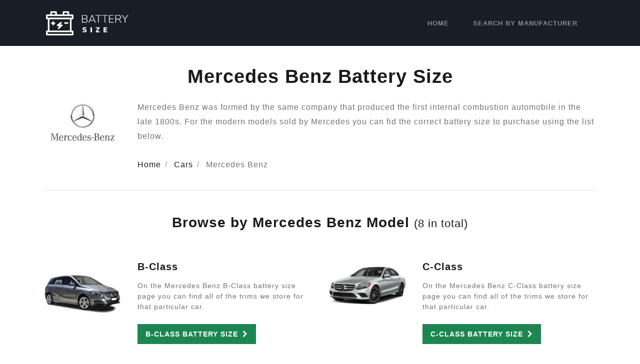

--- FILE ---
content_type: text/html; charset=UTF-8
request_url: https://batterysize.co/cars/mercedes-benz/
body_size: 13424
content:
<!DOCTYPE html>
<html lang="en-US">
<head><meta charset="UTF-8"><script>if(navigator.userAgent.match(/MSIE|Internet Explorer/i)||navigator.userAgent.match(/Trident\/7\..*?rv:11/i)){var href=document.location.href;if(!href.match(/[?&]nowprocket/)){if(href.indexOf("?")==-1){if(href.indexOf("#")==-1){document.location.href=href+"?nowprocket=1"}else{document.location.href=href.replace("#","?nowprocket=1#")}}else{if(href.indexOf("#")==-1){document.location.href=href+"&nowprocket=1"}else{document.location.href=href.replace("#","&nowprocket=1#")}}}}</script><script>class RocketLazyLoadScripts{constructor(){this.triggerEvents=["keydown","mousedown","mousemove","touchmove","touchstart","touchend","wheel"],this.userEventHandler=this._triggerListener.bind(this),this.touchStartHandler=this._onTouchStart.bind(this),this.touchMoveHandler=this._onTouchMove.bind(this),this.touchEndHandler=this._onTouchEnd.bind(this),this.clickHandler=this._onClick.bind(this),this.interceptedClicks=[],window.addEventListener("pageshow",(e=>{this.persisted=e.persisted})),window.addEventListener("DOMContentLoaded",(()=>{this._preconnect3rdParties()})),this.delayedScripts={normal:[],async:[],defer:[]},this.allJQueries=[]}_addUserInteractionListener(e){document.hidden?e._triggerListener():(this.triggerEvents.forEach((t=>window.addEventListener(t,e.userEventHandler,{passive:!0}))),window.addEventListener("touchstart",e.touchStartHandler,{passive:!0}),window.addEventListener("mousedown",e.touchStartHandler),document.addEventListener("visibilitychange",e.userEventHandler))}_removeUserInteractionListener(){this.triggerEvents.forEach((e=>window.removeEventListener(e,this.userEventHandler,{passive:!0}))),document.removeEventListener("visibilitychange",this.userEventHandler)}_onTouchStart(e){"HTML"!==e.target.tagName&&(window.addEventListener("touchend",this.touchEndHandler),window.addEventListener("mouseup",this.touchEndHandler),window.addEventListener("touchmove",this.touchMoveHandler,{passive:!0}),window.addEventListener("mousemove",this.touchMoveHandler),e.target.addEventListener("click",this.clickHandler),this._renameDOMAttribute(e.target,"onclick","rocket-onclick"))}_onTouchMove(e){window.removeEventListener("touchend",this.touchEndHandler),window.removeEventListener("mouseup",this.touchEndHandler),window.removeEventListener("touchmove",this.touchMoveHandler,{passive:!0}),window.removeEventListener("mousemove",this.touchMoveHandler),e.target.removeEventListener("click",this.clickHandler),this._renameDOMAttribute(e.target,"rocket-onclick","onclick")}_onTouchEnd(e){window.removeEventListener("touchend",this.touchEndHandler),window.removeEventListener("mouseup",this.touchEndHandler),window.removeEventListener("touchmove",this.touchMoveHandler,{passive:!0}),window.removeEventListener("mousemove",this.touchMoveHandler)}_onClick(e){e.target.removeEventListener("click",this.clickHandler),this._renameDOMAttribute(e.target,"rocket-onclick","onclick"),this.interceptedClicks.push(e),e.preventDefault(),e.stopPropagation(),e.stopImmediatePropagation()}_replayClicks(){window.removeEventListener("touchstart",this.touchStartHandler,{passive:!0}),window.removeEventListener("mousedown",this.touchStartHandler),this.interceptedClicks.forEach((e=>{e.target.dispatchEvent(new MouseEvent("click",{view:e.view,bubbles:!0,cancelable:!0}))}))}_renameDOMAttribute(e,t,n){e.hasAttribute&&e.hasAttribute(t)&&(event.target.setAttribute(n,event.target.getAttribute(t)),event.target.removeAttribute(t))}_triggerListener(){this._removeUserInteractionListener(this),"loading"===document.readyState?document.addEventListener("DOMContentLoaded",this._loadEverythingNow.bind(this)):this._loadEverythingNow()}_preconnect3rdParties(){let e=[];document.querySelectorAll("script[type=rocketlazyloadscript]").forEach((t=>{if(t.hasAttribute("src")){const n=new URL(t.src).origin;n!==location.origin&&e.push({src:n,crossOrigin:t.crossOrigin||"module"===t.getAttribute("data-rocket-type")})}})),e=[...new Map(e.map((e=>[JSON.stringify(e),e]))).values()],this._batchInjectResourceHints(e,"preconnect")}async _loadEverythingNow(){this.lastBreath=Date.now(),this._delayEventListeners(),this._delayJQueryReady(this),this._handleDocumentWrite(),this._registerAllDelayedScripts(),this._preloadAllScripts(),await this._loadScriptsFromList(this.delayedScripts.normal),await this._loadScriptsFromList(this.delayedScripts.defer),await this._loadScriptsFromList(this.delayedScripts.async);try{await this._triggerDOMContentLoaded(),await this._triggerWindowLoad()}catch(e){}window.dispatchEvent(new Event("rocket-allScriptsLoaded")),this._replayClicks()}_registerAllDelayedScripts(){document.querySelectorAll("script[type=rocketlazyloadscript]").forEach((e=>{e.hasAttribute("src")?e.hasAttribute("async")&&!1!==e.async?this.delayedScripts.async.push(e):e.hasAttribute("defer")&&!1!==e.defer||"module"===e.getAttribute("data-rocket-type")?this.delayedScripts.defer.push(e):this.delayedScripts.normal.push(e):this.delayedScripts.normal.push(e)}))}async _transformScript(e){return await this._littleBreath(),new Promise((t=>{const n=document.createElement("script");[...e.attributes].forEach((e=>{let t=e.nodeName;"type"!==t&&("data-rocket-type"===t&&(t="type"),n.setAttribute(t,e.nodeValue))})),e.hasAttribute("src")?(n.addEventListener("load",t),n.addEventListener("error",t)):(n.text=e.text,t());try{e.parentNode.replaceChild(n,e)}catch(e){t()}}))}async _loadScriptsFromList(e){const t=e.shift();return t?(await this._transformScript(t),this._loadScriptsFromList(e)):Promise.resolve()}_preloadAllScripts(){this._batchInjectResourceHints([...this.delayedScripts.normal,...this.delayedScripts.defer,...this.delayedScripts.async],"preload")}_batchInjectResourceHints(e,t){var n=document.createDocumentFragment();e.forEach((e=>{if(e.src){const i=document.createElement("link");i.href=e.src,i.rel=t,"preconnect"!==t&&(i.as="script"),e.getAttribute&&"module"===e.getAttribute("data-rocket-type")&&(i.crossOrigin=!0),e.crossOrigin&&(i.crossOrigin=e.crossOrigin),n.appendChild(i)}})),document.head.appendChild(n)}_delayEventListeners(){let e={};function t(t,n){!function(t){function n(n){return e[t].eventsToRewrite.indexOf(n)>=0?"rocket-"+n:n}e[t]||(e[t]={originalFunctions:{add:t.addEventListener,remove:t.removeEventListener},eventsToRewrite:[]},t.addEventListener=function(){arguments[0]=n(arguments[0]),e[t].originalFunctions.add.apply(t,arguments)},t.removeEventListener=function(){arguments[0]=n(arguments[0]),e[t].originalFunctions.remove.apply(t,arguments)})}(t),e[t].eventsToRewrite.push(n)}function n(e,t){let n=e[t];Object.defineProperty(e,t,{get:()=>n||function(){},set(i){e["rocket"+t]=n=i}})}t(document,"DOMContentLoaded"),t(window,"DOMContentLoaded"),t(window,"load"),t(window,"pageshow"),t(document,"readystatechange"),n(document,"onreadystatechange"),n(window,"onload"),n(window,"onpageshow")}_delayJQueryReady(e){let t=window.jQuery;Object.defineProperty(window,"jQuery",{get:()=>t,set(n){if(n&&n.fn&&!e.allJQueries.includes(n)){n.fn.ready=n.fn.init.prototype.ready=function(t){e.domReadyFired?t.bind(document)(n):document.addEventListener("rocket-DOMContentLoaded",(()=>t.bind(document)(n)))};const t=n.fn.on;n.fn.on=n.fn.init.prototype.on=function(){if(this[0]===window){function e(e){return e.split(" ").map((e=>"load"===e||0===e.indexOf("load.")?"rocket-jquery-load":e)).join(" ")}"string"==typeof arguments[0]||arguments[0]instanceof String?arguments[0]=e(arguments[0]):"object"==typeof arguments[0]&&Object.keys(arguments[0]).forEach((t=>{delete Object.assign(arguments[0],{[e(t)]:arguments[0][t]})[t]}))}return t.apply(this,arguments),this},e.allJQueries.push(n)}t=n}})}async _triggerDOMContentLoaded(){this.domReadyFired=!0,await this._littleBreath(),document.dispatchEvent(new Event("rocket-DOMContentLoaded")),await this._littleBreath(),window.dispatchEvent(new Event("rocket-DOMContentLoaded")),await this._littleBreath(),document.dispatchEvent(new Event("rocket-readystatechange")),await this._littleBreath(),document.rocketonreadystatechange&&document.rocketonreadystatechange()}async _triggerWindowLoad(){await this._littleBreath(),window.dispatchEvent(new Event("rocket-load")),await this._littleBreath(),window.rocketonload&&window.rocketonload(),await this._littleBreath(),this.allJQueries.forEach((e=>e(window).trigger("rocket-jquery-load"))),await this._littleBreath();const e=new Event("rocket-pageshow");e.persisted=this.persisted,window.dispatchEvent(e),await this._littleBreath(),window.rocketonpageshow&&window.rocketonpageshow({persisted:this.persisted})}_handleDocumentWrite(){const e=new Map;document.write=document.writeln=function(t){const n=document.currentScript,i=document.createRange(),r=n.parentElement;let o=e.get(n);void 0===o&&(o=n.nextSibling,e.set(n,o));const s=document.createDocumentFragment();i.setStart(s,0),s.appendChild(i.createContextualFragment(t)),r.insertBefore(s,o)}}async _littleBreath(){Date.now()-this.lastBreath>45&&(await this._requestAnimFrame(),this.lastBreath=Date.now())}async _requestAnimFrame(){return document.hidden?new Promise((e=>setTimeout(e))):new Promise((e=>requestAnimationFrame(e)))}static run(){const e=new RocketLazyLoadScripts;e._addUserInteractionListener(e)}}RocketLazyLoadScripts.run();</script>
	
	<meta name="viewport" content="width=device-width, initial-scale=1, shrink-to-fit=no">
	<link rel="profile" href="https://gmpg.org/xfn/11">
	<script type="rocketlazyloadscript" async src="https://pagead2.googlesyndication.com/pagead/js/adsbygoogle.js?client=ca-pub-5748002409523414"
     crossorigin="anonymous"></script>
	<meta name='robots' content='index, follow, max-image-preview:large, max-snippet:-1, max-video-preview:-1' />

	<!-- This site is optimized with the Yoast SEO plugin v21.2 - https://yoast.com/wordpress/plugins/seo/ -->
	<title>Mercedes Benz Battery Size&#039;s [8 Models] | BatterySize.co</title>
	<meta name="description" content="Find the battery size for Mercedes Benz cars for free. Browse through 8 models of Mercedes Benz available on site now." />
	<meta property="og:locale" content="en_US" />
	<meta property="og:type" content="article" />
	<meta property="og:title" content="Mercedes Benz Battery Size&#039;s [8 Models] | BatterySize.co" />
	<meta property="og:description" content="Find the battery size for Mercedes Benz cars for free. Browse through 8 models of Mercedes Benz available on site now." />
	<meta property="og:site_name" content="Battery Size" />
	<meta name="twitter:card" content="summary_large_image" />
	<script type="application/ld+json" class="yoast-schema-graph">{"@context":"https://schema.org","@graph":[{"@type":"CollectionPage","@id":"https://batterysize.co/cars/mercedes-benz/","url":"https://batterysize.co/cars/mercedes-benz/","name":"Mercedes Benz Archives - Battery Size","isPartOf":{"@id":"https://batterysize.co/#website"},"primaryImageOfPage":{"@id":"https://batterysize.co/cars/mercedes-benz/#primaryimage"},"image":{"@id":"https://batterysize.co/cars/mercedes-benz/#primaryimage"},"thumbnailUrl":"https://batterysize.co/wp-content/uploads/2019/11/GLA.png","breadcrumb":{"@id":"https://batterysize.co/cars/mercedes-benz/#breadcrumb"},"inLanguage":"en-US"},{"@type":"ImageObject","inLanguage":"en-US","@id":"https://batterysize.co/cars/mercedes-benz/#primaryimage","url":"https://batterysize.co/wp-content/uploads/2019/11/GLA.png","contentUrl":"https://batterysize.co/wp-content/uploads/2019/11/GLA.png","width":750,"height":498,"caption":"Mercedes Benz GLA owners manual online"},{"@type":"BreadcrumbList","@id":"https://batterysize.co/cars/mercedes-benz/#breadcrumb","itemListElement":[{"@type":"ListItem","position":1,"name":"Home","item":"https://batterysize.co/"},{"@type":"ListItem","position":2,"name":"Cars","item":"https://batterysize.co/cars/"},{"@type":"ListItem","position":3,"name":"Mercedes Benz"}]},{"@type":"WebSite","@id":"https://batterysize.co/#website","url":"https://batterysize.co/","name":"Battery Size","description":"Find the Right Battery Size For Your Car","publisher":{"@id":"https://batterysize.co/#organization"},"potentialAction":[{"@type":"SearchAction","target":{"@type":"EntryPoint","urlTemplate":"https://batterysize.co/?s={search_term_string}"},"query-input":"required name=search_term_string"}],"inLanguage":"en-US"},{"@type":"Organization","@id":"https://batterysize.co/#organization","name":"Battery Size","url":"https://batterysize.co/","logo":{"@type":"ImageObject","inLanguage":"en-US","@id":"https://batterysize.co/#/schema/logo/image/","url":"https://cdn.batterysize.co/wp-content/uploads/2021/01/batterysize-logo.png","contentUrl":"https://cdn.batterysize.co/wp-content/uploads/2021/01/batterysize-logo.png","width":320,"height":100,"caption":"Battery Size"},"image":{"@id":"https://batterysize.co/#/schema/logo/image/"}}]}</script>
	<!-- / Yoast SEO plugin. -->


<link rel='dns-prefetch' href='//cdn.batterysize.co' />

<link href='//cdn.batterysize.co' rel='preconnect' />
<link rel="alternate" type="application/rss+xml" title="Battery Size &raquo; Feed" href="https://batterysize.co/feed/" />
<link rel="alternate" type="application/rss+xml" title="Battery Size &raquo; Comments Feed" href="https://batterysize.co/comments/feed/" />
<link rel="alternate" type="application/rss+xml" title="Battery Size &raquo; Mercedes Benz Manufacturer Feed" href="https://batterysize.co/cars/mercedes-benz/feed/" />
<style id='wp-img-auto-sizes-contain-inline-css' type='text/css'>
img:is([sizes=auto i],[sizes^="auto," i]){contain-intrinsic-size:3000px 1500px}
/*# sourceURL=wp-img-auto-sizes-contain-inline-css */
</style>
<style id='classic-theme-styles-inline-css' type='text/css'>
/*! This file is auto-generated */
.wp-block-button__link{color:#fff;background-color:#32373c;border-radius:9999px;box-shadow:none;text-decoration:none;padding:calc(.667em + 2px) calc(1.333em + 2px);font-size:1.125em}.wp-block-file__button{background:#32373c;color:#fff;text-decoration:none}
/*# sourceURL=/wp-includes/css/classic-themes.min.css */
</style>
<link data-minify="1" rel="stylesheet" href="https://cdn.batterysize.co/wp-content/cache/min/1/wp-content/themes/batterysize/css/theme.min.css?ver=1700557738" media="print" onload="this.media='all'"><link data-minify="1" rel="preload" href="https://cdn.batterysize.co/wp-content/cache/min/1/wp-content/themes/batterysize/css/theme.min.css?ver=1700557738" as="style" onload="this.onload=null;this.rel='stylesheet'"><noscript><link data-minify="1" rel="stylesheet" href="https://cdn.batterysize.co/wp-content/cache/min/1/wp-content/themes/batterysize/css/theme.min.css?ver=1700557738"></noscript><link data-minify="1" rel="stylesheet" href="https://cdn.batterysize.co/wp-content/cache/min/1/wp-content/themes/batterysize/css/ownermanual.css?ver=1700557738" media="print" onload="this.media='all'"><link data-minify="1" rel="preload" href="https://cdn.batterysize.co/wp-content/cache/min/1/wp-content/themes/batterysize/css/ownermanual.css?ver=1700557738" as="style" onload="this.onload=null;this.rel='stylesheet'"><noscript><link data-minify="1" rel="stylesheet" href="https://cdn.batterysize.co/wp-content/cache/min/1/wp-content/themes/batterysize/css/ownermanual.css?ver=1700557738"></noscript><style id='rocket-lazyload-inline-css' type='text/css'>
.rll-youtube-player{position:relative;padding-bottom:56.23%;height:0;overflow:hidden;max-width:100%;}.rll-youtube-player:focus-within{outline: 2px solid currentColor;outline-offset: 5px;}.rll-youtube-player iframe{position:absolute;top:0;left:0;width:100%;height:100%;z-index:100;background:0 0}.rll-youtube-player img{bottom:0;display:block;left:0;margin:auto;max-width:100%;width:100%;position:absolute;right:0;top:0;border:none;height:auto;-webkit-transition:.4s all;-moz-transition:.4s all;transition:.4s all}.rll-youtube-player img:hover{-webkit-filter:brightness(75%)}.rll-youtube-player .play{height:100%;width:100%;left:0;top:0;position:absolute;background:url(https://cdn.batterysize.co/wp-content/plugins/wp-rocket/assets/img/youtube.png) no-repeat center;background-color: transparent !important;cursor:pointer;border:none;}.wp-embed-responsive .wp-has-aspect-ratio .rll-youtube-player{position:absolute;padding-bottom:0;width:100%;height:100%;top:0;bottom:0;left:0;right:0}
/*# sourceURL=rocket-lazyload-inline-css */
</style>
<link rel="https://api.w.org/" href="https://batterysize.co/wp-json/" /><link rel="EditURI" type="application/rsd+xml" title="RSD" href="https://batterysize.co/xmlrpc.php?rsd" />
<meta name="generator" content="WordPress 6.9" />
<meta name="mobile-web-app-capable" content="yes">
<meta name="apple-mobile-web-app-capable" content="yes">
<meta name="apple-mobile-web-app-title" content="Battery Size - Find the Right Battery Size For Your Car">
<link rel="preload" href="https://cdn.batterysize.co/wp-content/uploads/2019/11/GLA-300x199.png" as="image"><style type="text/css">.recentcomments a{display:inline !important;padding:0 !important;margin:0 !important;}</style><!-- Clicky Web Analytics - https://clicky.com, WordPress Plugin by Yoast - https://yoast.com/wordpress/plugins/clicky/ --><script type="rocketlazyloadscript">
	
	var clicky_site_ids = clicky_site_ids || [];
	clicky_site_ids.push("101427150");
</script>
<script type="rocketlazyloadscript" async src="//static.getclicky.com/js"></script><link rel="icon" href="https://cdn.batterysize.co/wp-content/uploads/2021/01/batterysize-dark-icon.png" sizes="32x32" />
<link rel="icon" href="https://cdn.batterysize.co/wp-content/uploads/2021/01/batterysize-dark-icon.png" sizes="192x192" />
<link rel="apple-touch-icon" href="https://cdn.batterysize.co/wp-content/uploads/2021/01/batterysize-dark-icon.png" />
<meta name="msapplication-TileImage" content="https://cdn.batterysize.co/wp-content/uploads/2021/01/batterysize-dark-icon.png" />
<noscript><style id="rocket-lazyload-nojs-css">.rll-youtube-player, [data-lazy-src]{display:none !important;}</style></noscript><!--.hideforcsl{visibility:hidden;}#preload_message{visibility:visible;text-align:center;padding-top:100px;width:100%;height:100%;position:absolute;z-index:1000;background:#fff;}#preload_message p{color:#000;margin-top:15px;font-size:24px;}-->
    
    <style>
    .lds-ring {
      display: inline-block;
      position: relative;
      width: 80px;
      height: 80px;
    }
    .lds-ring div {
      box-sizing: border-box;
      display: block;
      position: absolute;
      width: 64px;
      height: 64px;
      margin: 8px;
      border: 8px solid #fff;
      border-radius: 50%;
      animation: lds-ring 1.2s cubic-bezier(0.5, 0, 0.5, 1) infinite;
      border-color: #1a1a1a transparent transparent transparent;
    }
    .lds-ring div:nth-child(1) {
      animation-delay: -0.45s;
    }
    .lds-ring div:nth-child(2) {
      animation-delay: -0.3s;
    }
    .lds-ring div:nth-child(3) {
      animation-delay: -0.15s;
    }
    @keyframes lds-ring {
      0% {
        transform: rotate(0deg);
      }
      100% {
        transform: rotate(360deg);
      }
    }
  </style>
<style id='global-styles-inline-css' type='text/css'>
:root{--wp--preset--aspect-ratio--square: 1;--wp--preset--aspect-ratio--4-3: 4/3;--wp--preset--aspect-ratio--3-4: 3/4;--wp--preset--aspect-ratio--3-2: 3/2;--wp--preset--aspect-ratio--2-3: 2/3;--wp--preset--aspect-ratio--16-9: 16/9;--wp--preset--aspect-ratio--9-16: 9/16;--wp--preset--color--black: #000000;--wp--preset--color--cyan-bluish-gray: #abb8c3;--wp--preset--color--white: #ffffff;--wp--preset--color--pale-pink: #f78da7;--wp--preset--color--vivid-red: #cf2e2e;--wp--preset--color--luminous-vivid-orange: #ff6900;--wp--preset--color--luminous-vivid-amber: #fcb900;--wp--preset--color--light-green-cyan: #7bdcb5;--wp--preset--color--vivid-green-cyan: #00d084;--wp--preset--color--pale-cyan-blue: #8ed1fc;--wp--preset--color--vivid-cyan-blue: #0693e3;--wp--preset--color--vivid-purple: #9b51e0;--wp--preset--gradient--vivid-cyan-blue-to-vivid-purple: linear-gradient(135deg,rgb(6,147,227) 0%,rgb(155,81,224) 100%);--wp--preset--gradient--light-green-cyan-to-vivid-green-cyan: linear-gradient(135deg,rgb(122,220,180) 0%,rgb(0,208,130) 100%);--wp--preset--gradient--luminous-vivid-amber-to-luminous-vivid-orange: linear-gradient(135deg,rgb(252,185,0) 0%,rgb(255,105,0) 100%);--wp--preset--gradient--luminous-vivid-orange-to-vivid-red: linear-gradient(135deg,rgb(255,105,0) 0%,rgb(207,46,46) 100%);--wp--preset--gradient--very-light-gray-to-cyan-bluish-gray: linear-gradient(135deg,rgb(238,238,238) 0%,rgb(169,184,195) 100%);--wp--preset--gradient--cool-to-warm-spectrum: linear-gradient(135deg,rgb(74,234,220) 0%,rgb(151,120,209) 20%,rgb(207,42,186) 40%,rgb(238,44,130) 60%,rgb(251,105,98) 80%,rgb(254,248,76) 100%);--wp--preset--gradient--blush-light-purple: linear-gradient(135deg,rgb(255,206,236) 0%,rgb(152,150,240) 100%);--wp--preset--gradient--blush-bordeaux: linear-gradient(135deg,rgb(254,205,165) 0%,rgb(254,45,45) 50%,rgb(107,0,62) 100%);--wp--preset--gradient--luminous-dusk: linear-gradient(135deg,rgb(255,203,112) 0%,rgb(199,81,192) 50%,rgb(65,88,208) 100%);--wp--preset--gradient--pale-ocean: linear-gradient(135deg,rgb(255,245,203) 0%,rgb(182,227,212) 50%,rgb(51,167,181) 100%);--wp--preset--gradient--electric-grass: linear-gradient(135deg,rgb(202,248,128) 0%,rgb(113,206,126) 100%);--wp--preset--gradient--midnight: linear-gradient(135deg,rgb(2,3,129) 0%,rgb(40,116,252) 100%);--wp--preset--font-size--small: 13px;--wp--preset--font-size--medium: 20px;--wp--preset--font-size--large: 36px;--wp--preset--font-size--x-large: 42px;--wp--preset--spacing--20: 0.44rem;--wp--preset--spacing--30: 0.67rem;--wp--preset--spacing--40: 1rem;--wp--preset--spacing--50: 1.5rem;--wp--preset--spacing--60: 2.25rem;--wp--preset--spacing--70: 3.38rem;--wp--preset--spacing--80: 5.06rem;--wp--preset--shadow--natural: 6px 6px 9px rgba(0, 0, 0, 0.2);--wp--preset--shadow--deep: 12px 12px 50px rgba(0, 0, 0, 0.4);--wp--preset--shadow--sharp: 6px 6px 0px rgba(0, 0, 0, 0.2);--wp--preset--shadow--outlined: 6px 6px 0px -3px rgb(255, 255, 255), 6px 6px rgb(0, 0, 0);--wp--preset--shadow--crisp: 6px 6px 0px rgb(0, 0, 0);}:where(.is-layout-flex){gap: 0.5em;}:where(.is-layout-grid){gap: 0.5em;}body .is-layout-flex{display: flex;}.is-layout-flex{flex-wrap: wrap;align-items: center;}.is-layout-flex > :is(*, div){margin: 0;}body .is-layout-grid{display: grid;}.is-layout-grid > :is(*, div){margin: 0;}:where(.wp-block-columns.is-layout-flex){gap: 2em;}:where(.wp-block-columns.is-layout-grid){gap: 2em;}:where(.wp-block-post-template.is-layout-flex){gap: 1.25em;}:where(.wp-block-post-template.is-layout-grid){gap: 1.25em;}.has-black-color{color: var(--wp--preset--color--black) !important;}.has-cyan-bluish-gray-color{color: var(--wp--preset--color--cyan-bluish-gray) !important;}.has-white-color{color: var(--wp--preset--color--white) !important;}.has-pale-pink-color{color: var(--wp--preset--color--pale-pink) !important;}.has-vivid-red-color{color: var(--wp--preset--color--vivid-red) !important;}.has-luminous-vivid-orange-color{color: var(--wp--preset--color--luminous-vivid-orange) !important;}.has-luminous-vivid-amber-color{color: var(--wp--preset--color--luminous-vivid-amber) !important;}.has-light-green-cyan-color{color: var(--wp--preset--color--light-green-cyan) !important;}.has-vivid-green-cyan-color{color: var(--wp--preset--color--vivid-green-cyan) !important;}.has-pale-cyan-blue-color{color: var(--wp--preset--color--pale-cyan-blue) !important;}.has-vivid-cyan-blue-color{color: var(--wp--preset--color--vivid-cyan-blue) !important;}.has-vivid-purple-color{color: var(--wp--preset--color--vivid-purple) !important;}.has-black-background-color{background-color: var(--wp--preset--color--black) !important;}.has-cyan-bluish-gray-background-color{background-color: var(--wp--preset--color--cyan-bluish-gray) !important;}.has-white-background-color{background-color: var(--wp--preset--color--white) !important;}.has-pale-pink-background-color{background-color: var(--wp--preset--color--pale-pink) !important;}.has-vivid-red-background-color{background-color: var(--wp--preset--color--vivid-red) !important;}.has-luminous-vivid-orange-background-color{background-color: var(--wp--preset--color--luminous-vivid-orange) !important;}.has-luminous-vivid-amber-background-color{background-color: var(--wp--preset--color--luminous-vivid-amber) !important;}.has-light-green-cyan-background-color{background-color: var(--wp--preset--color--light-green-cyan) !important;}.has-vivid-green-cyan-background-color{background-color: var(--wp--preset--color--vivid-green-cyan) !important;}.has-pale-cyan-blue-background-color{background-color: var(--wp--preset--color--pale-cyan-blue) !important;}.has-vivid-cyan-blue-background-color{background-color: var(--wp--preset--color--vivid-cyan-blue) !important;}.has-vivid-purple-background-color{background-color: var(--wp--preset--color--vivid-purple) !important;}.has-black-border-color{border-color: var(--wp--preset--color--black) !important;}.has-cyan-bluish-gray-border-color{border-color: var(--wp--preset--color--cyan-bluish-gray) !important;}.has-white-border-color{border-color: var(--wp--preset--color--white) !important;}.has-pale-pink-border-color{border-color: var(--wp--preset--color--pale-pink) !important;}.has-vivid-red-border-color{border-color: var(--wp--preset--color--vivid-red) !important;}.has-luminous-vivid-orange-border-color{border-color: var(--wp--preset--color--luminous-vivid-orange) !important;}.has-luminous-vivid-amber-border-color{border-color: var(--wp--preset--color--luminous-vivid-amber) !important;}.has-light-green-cyan-border-color{border-color: var(--wp--preset--color--light-green-cyan) !important;}.has-vivid-green-cyan-border-color{border-color: var(--wp--preset--color--vivid-green-cyan) !important;}.has-pale-cyan-blue-border-color{border-color: var(--wp--preset--color--pale-cyan-blue) !important;}.has-vivid-cyan-blue-border-color{border-color: var(--wp--preset--color--vivid-cyan-blue) !important;}.has-vivid-purple-border-color{border-color: var(--wp--preset--color--vivid-purple) !important;}.has-vivid-cyan-blue-to-vivid-purple-gradient-background{background: var(--wp--preset--gradient--vivid-cyan-blue-to-vivid-purple) !important;}.has-light-green-cyan-to-vivid-green-cyan-gradient-background{background: var(--wp--preset--gradient--light-green-cyan-to-vivid-green-cyan) !important;}.has-luminous-vivid-amber-to-luminous-vivid-orange-gradient-background{background: var(--wp--preset--gradient--luminous-vivid-amber-to-luminous-vivid-orange) !important;}.has-luminous-vivid-orange-to-vivid-red-gradient-background{background: var(--wp--preset--gradient--luminous-vivid-orange-to-vivid-red) !important;}.has-very-light-gray-to-cyan-bluish-gray-gradient-background{background: var(--wp--preset--gradient--very-light-gray-to-cyan-bluish-gray) !important;}.has-cool-to-warm-spectrum-gradient-background{background: var(--wp--preset--gradient--cool-to-warm-spectrum) !important;}.has-blush-light-purple-gradient-background{background: var(--wp--preset--gradient--blush-light-purple) !important;}.has-blush-bordeaux-gradient-background{background: var(--wp--preset--gradient--blush-bordeaux) !important;}.has-luminous-dusk-gradient-background{background: var(--wp--preset--gradient--luminous-dusk) !important;}.has-pale-ocean-gradient-background{background: var(--wp--preset--gradient--pale-ocean) !important;}.has-electric-grass-gradient-background{background: var(--wp--preset--gradient--electric-grass) !important;}.has-midnight-gradient-background{background: var(--wp--preset--gradient--midnight) !important;}.has-small-font-size{font-size: var(--wp--preset--font-size--small) !important;}.has-medium-font-size{font-size: var(--wp--preset--font-size--medium) !important;}.has-large-font-size{font-size: var(--wp--preset--font-size--large) !important;}.has-x-large-font-size{font-size: var(--wp--preset--font-size--x-large) !important;}
/*# sourceURL=global-styles-inline-css */
</style>
</head>

<body class="archive tax-manufacturer term-mercedes-benz term-22 wp-custom-logo wp-embed-responsive wp-theme-batterysize hideforcsl hfeed">
    <!--<div id="preload_message"><div class="lds-ring"><div></div><div></div><div></div><div></div></div><p>Loading battery sizes...</p></div>-->
<div class="site" id="page">

	<!-- ******************* The Navbar Area ******************* -->
	<div id="wrapper-navbar" itemscope itemtype="http://schema.org/WebSite">

		<a class="skip-link sr-only sr-only-focusable" href="#content">Skip to content</a>

		<nav class="navbar navbar-expand-md navbar-dark bg-primary">

					<div class="container">
		
					<!-- Your site title as branding in the menu -->
					<a href="https://batterysize.co/" class="navbar-brand custom-logo-link" rel="home"><img width="320" height="100" src="data:image/svg+xml,%3Csvg%20xmlns='http://www.w3.org/2000/svg'%20viewBox='0%200%20320%20100'%3E%3C/svg%3E" class="img-fluid" alt="Battery Size" decoding="async" data-lazy-srcset="https://cdn.batterysize.co/wp-content/uploads/2021/01/batterysize-logo.png 320w, https://cdn.batterysize.co/wp-content/uploads/2021/01/batterysize-logo-300x94.png 300w" data-lazy-sizes="(max-width: 320px) 100vw, 320px" data-lazy-src="https://cdn.batterysize.co/wp-content/uploads/2021/01/batterysize-logo.png" /><noscript><img width="320" height="100" src="https://cdn.batterysize.co/wp-content/uploads/2021/01/batterysize-logo.png" class="img-fluid" alt="Battery Size" decoding="async" srcset="https://cdn.batterysize.co/wp-content/uploads/2021/01/batterysize-logo.png 320w, https://cdn.batterysize.co/wp-content/uploads/2021/01/batterysize-logo-300x94.png 300w" sizes="(max-width: 320px) 100vw, 320px" /></noscript></a><!-- end custom logo -->

				<button class="navbar-toggler" type="button" data-toggle="collapse" data-target="#navbarNavDropdown" aria-controls="navbarNavDropdown" aria-expanded="false" aria-label="Toggle navigation">
					<span class="navbar-toggler-icon"></span>
				</button>

				<!-- The WordPress Menu goes here -->
				<div id="navbarNavDropdown" class="collapse navbar-collapse"><ul id="main-menu" class="navbar-nav ml-auto text-center text-md-left"><li itemscope="itemscope" itemtype="https://www.schema.org/SiteNavigationElement" id="menu-item-10" class="menu-item menu-item-type-custom menu-item-object-custom menu-item-home menu-item-10 nav-item"><a title="Home" href="https://batterysize.co/" class="nav-link">Home</a></li>
<li itemscope="itemscope" itemtype="https://www.schema.org/SiteNavigationElement" id="menu-item-11" class="menu-item menu-item-type-custom menu-item-object-custom menu-item-11 nav-item"><a title="Search by Manufacturer" href="https://batterysize.co/cars/" class="nav-link">Search by Manufacturer</a></li>
</ul></div>						</div><!-- .container -->
			
		</nav><!-- .site-navigation -->

	</div><!-- #wrapper-navbar end -->
  
  <div class="wrapper" id="archive-wrapper">

    <div class="container" id="content" tabindex="-1">

      <div class="row">
        
        <div class="col">

          <main class="site-main" id="main">

            <header class="page-header mt-2 mb-4 text-center">
              <h1 class="large_opening">Mercedes Benz Battery Size</h1>
            </header>

            <div class="row">
                <div class="col-lg-2 col-md-3 d-none d-md-block">
                                        <img width="300" height="169" src="data:image/svg+xml,%3Csvg%20xmlns='http://www.w3.org/2000/svg'%20viewBox='0%200%20300%20169'%3E%3C/svg%3E" alt="Mercedes Benz Logo" class="img-fluid mb-3" data-lazy-src="https://cdn.batterysize.co/wp-content/uploads/2022/07/mercedes-benz-logo.jpeg" /><noscript><img width="300" height="169" src="https://cdn.batterysize.co/wp-content/uploads/2022/07/mercedes-benz-logo.jpeg" alt="Mercedes Benz Logo" class="img-fluid mb-3" /></noscript>
                                    </div>
                <div class="col manufacturer_intro">
                    <p>Mercedes Benz was formed by the same company that produced the first internal combustion automobile in the late 1800s. For the modern models sold by Mercedes you can fid the correct battery size to purchase using the list below.</p>                    <ul class="breadcrumb"><li class="breadcrumb-item"><span><span><a href="https://batterysize.co/">Home</a></span> </li><li class="breadcrumb-item"> <span><a href="https://batterysize.co/cars/">Cars</a></span> </li><li class="breadcrumb-item"> <span class="breadcrumb_last" aria-current="page">Mercedes Benz</span></span></li></ul>                </div>
            </div>
            
            <hr class="mt-2 mb-4">
            
            <div class="row">
                <div class="col-12 text-center mt-4 mb-1">
                    <h2>Browse by Mercedes Benz Model <small>(8 in total)</small></h2>
                </div>
                <div class="col-12">
                    <div class="row">
                                                    <div class="col-lg-6 mt-4 py-4">
                                <div class="row">
                                    <div class="col-4">
                                        <a href="https://batterysize.co/cars/mercedes-benz/b-class/">
                                                                                                                                            <img width="300" height="234" src="data:image/svg+xml,%3Csvg%20xmlns='http://www.w3.org/2000/svg'%20viewBox='0%200%20300%20234'%3E%3C/svg%3E" class="img-fluid" alt="Mercedes Benz B-Class Thumb" data-lazy-src="https://cdn.batterysize.co/wp-content/uploads/2019/11/Mercedes-Benz-B-Class-300x234.png"><noscript><img width="300" height="234" src="https://cdn.batterysize.co/wp-content/uploads/2019/11/Mercedes-Benz-B-Class-300x234.png" class="img-fluid" alt="Mercedes Benz B-Class Thumb"></noscript>
                                                                                    </a>
                                    </div>
                                    <div class="col">
                                        <h3 class="h4 mb-3">B-Class</h3>
                                                                                    <p>On the Mercedes Benz B-Class battery size page you can find all of the trims we store for that particular car.</p>
                                                                                <div class="d-block mt-4">
                                            <a href="https://batterysize.co/cars/mercedes-benz/b-class/" class="btn btn-success btn-sm py-2 px-3 manu_manual_link">B-Class Battery Size <i class="fa fa-chevron-right ml-1 d-none d-lg-inline-block"></i></a>
                                        </div>
                                    </div>
                                </div>
                            </div>
                                                    <div class="col-lg-6 mt-4 py-4">
                                <div class="row">
                                    <div class="col-4">
                                        <a href="https://batterysize.co/cars/mercedes-benz/c-class/">
                                                                                                                                            <img width="300" height="188" src="data:image/svg+xml,%3Csvg%20xmlns='http://www.w3.org/2000/svg'%20viewBox='0%200%20300%20188'%3E%3C/svg%3E" class="img-fluid" alt="Mercedes Benz C-Class Thumb" data-lazy-src="https://cdn.batterysize.co/wp-content/uploads/2019/11/Mercedes-Benz-C-Class-300x188.jpg"><noscript><img width="300" height="188" src="https://cdn.batterysize.co/wp-content/uploads/2019/11/Mercedes-Benz-C-Class-300x188.jpg" class="img-fluid" alt="Mercedes Benz C-Class Thumb"></noscript>
                                                                                    </a>
                                    </div>
                                    <div class="col">
                                        <h3 class="h4 mb-3">C-Class</h3>
                                                                                    <p>On the Mercedes Benz C-Class battery size page you can find all of the trims we store for that particular car.</p>
                                                                                <div class="d-block mt-4">
                                            <a href="https://batterysize.co/cars/mercedes-benz/c-class/" class="btn btn-success btn-sm py-2 px-3 manu_manual_link">C-Class Battery Size <i class="fa fa-chevron-right ml-1 d-none d-lg-inline-block"></i></a>
                                        </div>
                                    </div>
                                </div>
                            </div>
                                                    <div class="col-lg-6 mt-4 py-4">
                                <div class="row">
                                    <div class="col-4">
                                        <a href="https://batterysize.co/cars/mercedes-benz/cla/">
                                                                                                                                            <img width="300" height="166" src="data:image/svg+xml,%3Csvg%20xmlns='http://www.w3.org/2000/svg'%20viewBox='0%200%20300%20166'%3E%3C/svg%3E" class="img-fluid" alt="Mercedes Benz CLA Thumb" data-lazy-src="https://cdn.batterysize.co/wp-content/uploads/2019/11/Mercedes-Benz-CLA-Class-300x166.png"><noscript><img width="300" height="166" src="https://cdn.batterysize.co/wp-content/uploads/2019/11/Mercedes-Benz-CLA-Class-300x166.png" class="img-fluid" alt="Mercedes Benz CLA Thumb"></noscript>
                                                                                    </a>
                                    </div>
                                    <div class="col">
                                        <h3 class="h4 mb-3">CLA</h3>
                                                                                    <p>On the Mercedes Benz CLA battery size page you can find all of the trims we store for that particular car.</p>
                                                                                <div class="d-block mt-4">
                                            <a href="https://batterysize.co/cars/mercedes-benz/cla/" class="btn btn-success btn-sm py-2 px-3 manu_manual_link">CLA Battery Size <i class="fa fa-chevron-right ml-1 d-none d-lg-inline-block"></i></a>
                                        </div>
                                    </div>
                                </div>
                            </div>
                                                    <div class="col-lg-6 mt-4 py-4">
                                <div class="row">
                                    <div class="col-4">
                                        <a href="https://batterysize.co/cars/mercedes-benz/e-class/">
                                                                                                                                            <img width="300" height="199" src="data:image/svg+xml,%3Csvg%20xmlns='http://www.w3.org/2000/svg'%20viewBox='0%200%20300%20199'%3E%3C/svg%3E" class="img-fluid" alt="Mercedes Benz E-Class Thumb" data-lazy-src="https://cdn.batterysize.co/wp-content/uploads/2019/11/Mercedes-Benz-e-Class-2019-300x199.jpg"><noscript><img width="300" height="199" src="https://cdn.batterysize.co/wp-content/uploads/2019/11/Mercedes-Benz-e-Class-2019-300x199.jpg" class="img-fluid" alt="Mercedes Benz E-Class Thumb"></noscript>
                                                                                    </a>
                                    </div>
                                    <div class="col">
                                        <h3 class="h4 mb-3">E-Class</h3>
                                                                                    <p>On the Mercedes Benz E-Class battery size page you can find all of the trims we store for that particular car.</p>
                                                                                <div class="d-block mt-4">
                                            <a href="https://batterysize.co/cars/mercedes-benz/e-class/" class="btn btn-success btn-sm py-2 px-3 manu_manual_link">E-Class Battery Size <i class="fa fa-chevron-right ml-1 d-none d-lg-inline-block"></i></a>
                                        </div>
                                    </div>
                                </div>
                            </div>
                                                    <div class="col-lg-6 mt-4 py-4">
                                <div class="row">
                                    <div class="col-4">
                                        <a href="https://batterysize.co/cars/mercedes-benz/g-class/">
                                                                                                                                            <img width="300" height="170" src="data:image/svg+xml,%3Csvg%20xmlns='http://www.w3.org/2000/svg'%20viewBox='0%200%20300%20170'%3E%3C/svg%3E" class="img-fluid" alt="Mercedes Benz G-Class Thumb" data-lazy-src="https://cdn.batterysize.co/wp-content/uploads/2019/11/Mercedes-Benz-G-Class-300x170.png"><noscript><img width="300" height="170" src="https://cdn.batterysize.co/wp-content/uploads/2019/11/Mercedes-Benz-G-Class-300x170.png" class="img-fluid" alt="Mercedes Benz G-Class Thumb"></noscript>
                                                                                    </a>
                                    </div>
                                    <div class="col">
                                        <h3 class="h4 mb-3">G-Class</h3>
                                                                                    <p>On the Mercedes Benz G-Class battery size page you can find all of the trims we store for that particular car.</p>
                                                                                <div class="d-block mt-4">
                                            <a href="https://batterysize.co/cars/mercedes-benz/g-class/" class="btn btn-success btn-sm py-2 px-3 manu_manual_link">G-Class Battery Size <i class="fa fa-chevron-right ml-1 d-none d-lg-inline-block"></i></a>
                                        </div>
                                    </div>
                                </div>
                            </div>
                                                    <div class="col-lg-6 mt-4 py-4">
                                <div class="row">
                                    <div class="col-4">
                                        <a href="https://batterysize.co/cars/mercedes-benz/gla/">
                                                                                                                                            <img width="300" height="199" src="data:image/svg+xml,%3Csvg%20xmlns='http://www.w3.org/2000/svg'%20viewBox='0%200%20300%20199'%3E%3C/svg%3E" class="img-fluid" alt="Mercedes Benz GLA Thumb" data-lazy-src="https://cdn.batterysize.co/wp-content/uploads/2019/11/GLA-300x199.png"><noscript><img width="300" height="199" src="https://cdn.batterysize.co/wp-content/uploads/2019/11/GLA-300x199.png" class="img-fluid" alt="Mercedes Benz GLA Thumb"></noscript>
                                                                                    </a>
                                    </div>
                                    <div class="col">
                                        <h3 class="h4 mb-3">GLA</h3>
                                                                                    <p>On the Mercedes Benz GLA battery size page you can find all of the trims we store for that particular car.</p>
                                                                                <div class="d-block mt-4">
                                            <a href="https://batterysize.co/cars/mercedes-benz/gla/" class="btn btn-success btn-sm py-2 px-3 manu_manual_link">GLA Battery Size <i class="fa fa-chevron-right ml-1 d-none d-lg-inline-block"></i></a>
                                        </div>
                                    </div>
                                </div>
                            </div>
                                                    <div class="col-lg-6 mt-4 py-4">
                                <div class="row">
                                    <div class="col-4">
                                        <a href="https://batterysize.co/cars/mercedes-benz/glc/">
                                                                                                                                            <img width="300" height="225" src="data:image/svg+xml,%3Csvg%20xmlns='http://www.w3.org/2000/svg'%20viewBox='0%200%20300%20225'%3E%3C/svg%3E" class="img-fluid" alt="Mercedes Benz GLC Thumb" data-lazy-src="https://cdn.batterysize.co/wp-content/uploads/2019/11/Brilliant-Blue-Metallic-896-122956-640-en_US-1-300x225.jpg"><noscript><img width="300" height="225" src="https://cdn.batterysize.co/wp-content/uploads/2019/11/Brilliant-Blue-Metallic-896-122956-640-en_US-1-300x225.jpg" class="img-fluid" alt="Mercedes Benz GLC Thumb"></noscript>
                                                                                    </a>
                                    </div>
                                    <div class="col">
                                        <h3 class="h4 mb-3">GLC</h3>
                                                                                    <p>On the Mercedes Benz GLC battery size page you can find all of the trims we store for that particular car.</p>
                                                                                <div class="d-block mt-4">
                                            <a href="https://batterysize.co/cars/mercedes-benz/glc/" class="btn btn-success btn-sm py-2 px-3 manu_manual_link">GLC Battery Size <i class="fa fa-chevron-right ml-1 d-none d-lg-inline-block"></i></a>
                                        </div>
                                    </div>
                                </div>
                            </div>
                                                    <div class="col-lg-6 mt-4 py-4">
                                <div class="row">
                                    <div class="col-4">
                                        <a href="https://batterysize.co/cars/mercedes-benz/s-class/">
                                                                                                                                            <img width="300" height="125" src="data:image/svg+xml,%3Csvg%20xmlns='http://www.w3.org/2000/svg'%20viewBox='0%200%20300%20125'%3E%3C/svg%3E" class="img-fluid" alt="Mercedes Benz S-Class Thumb" data-lazy-src="https://cdn.batterysize.co/wp-content/uploads/2019/11/mercedes-Benz_S-Class-1-300x125.jpg"><noscript><img width="300" height="125" src="https://cdn.batterysize.co/wp-content/uploads/2019/11/mercedes-Benz_S-Class-1-300x125.jpg" class="img-fluid" alt="Mercedes Benz S-Class Thumb"></noscript>
                                                                                    </a>
                                    </div>
                                    <div class="col">
                                        <h3 class="h4 mb-3">S-Class</h3>
                                                                                    <p>On the Mercedes Benz S-Class battery size page you can find all of the trims we store for that particular car.</p>
                                                                                <div class="d-block mt-4">
                                            <a href="https://batterysize.co/cars/mercedes-benz/s-class/" class="btn btn-success btn-sm py-2 px-3 manu_manual_link">S-Class Battery Size <i class="fa fa-chevron-right ml-1 d-none d-lg-inline-block"></i></a>
                                        </div>
                                    </div>
                                </div>
                            </div>
                                            </div>
                </div>
            </div>

            <div class="row mt-5" id="manufacturer_explained">
              <div class="col-12">
                <div class="card mt-3 mb-3">
                  <h2 class="card-header text-center">About Mercedes Benz</h2>
                  <div class="card-body">
                                          <p>Mercedes Benz was formed by the same company that produced the first internal combustion automobile in the late 1800s. For the modern models sold by Mercedes you can fid the correct battery size to purchase using the list below.</p>
                                      </div>
                  <ul class="list-group list-group-flush">
                    <li class="list-group-item d-flex">Models: <span class="ml-auto badge badge-pill badge-primary">8</span></li>
                  </ul>
                </div>
                
              </div>
              
            </div>

          </main>
          <!-- #main -->
          
        </div>

      </div>
      <!-- .row -->

    </div>
    <!-- #content -->

  </div>
  <!-- #archive-wrapper -->

  


	<!-- ******************* The Footer Full-width Widget Area ******************* -->

	<div class="wrapper" id="wrapper-footer-full">

		<div class="container" id="footer-full-content" tabindex="-1">

			<div class="row">

				<div id="text-2" class="footer-widget widget_text widget-count-2 col-md-6"><h3 class="widget-title">BatterySize.co</h3>			<div class="textwidget"><p>BatterySize.co is a free online resource where volunteers catalogue the most popular cars and their battery sizes.</p>
<p>Just browse to the home page and use the drop-down menu to find the car you are looking for.</p>
<p><strong>Warning!</strong></p>
<p>All information shown on this site is to be taken as advice only.</p>
<p>We have done our best to ensure that it is as accurate as possible.</p>
</div>
		</div><!-- .footer-widget --><div id="nav_menu-2" class="footer-widget widget_nav_menu widget-count-2 col-md-6"><h3 class="widget-title">Navigate</h3><div class="menu-navigate-container"><ul id="menu-navigate" class="menu"><li id="menu-item-19" class="menu-item menu-item-type-custom menu-item-object-custom menu-item-home menu-item-19"><a href="https://batterysize.co/">Home</a></li>
<li id="menu-item-20" class="menu-item menu-item-type-custom menu-item-object-custom menu-item-20"><a href="https://batterysize.co/cars/">Search by Manufacturer</a></li>
<li id="menu-item-17" class="menu-item menu-item-type-post_type menu-item-object-page menu-item-17"><a href="https://batterysize.co/contact/">Contact</a></li>
<li id="menu-item-18" class="menu-item menu-item-type-custom menu-item-object-custom menu-item-18"><a rel="privacy-policy" href="https://batterysize.co/privacy-policy/">Privacy Policy</a></li>
</ul></div></div><!-- .footer-widget -->
			</div>

		</div>

	</div><!-- #wrapper-footer-full -->


<div class="wrapper" id="wrapper-footer">

	<div class="container">

		<div class="row">

			<div class="col-md-12">

				<footer class="site-footer" id="colophon">

					<div class="site-info">

						&copy;	<a href="https://batterysize.co/">BatterySize.co</a> 2026            
                        <p class="pull-right">BatterySize.co is not associated with any of the car manufacturers.</p>

					</div><!-- .site-info -->

				</footer><!-- #colophon -->

			</div><!--col end -->

		</div><!-- row end -->

	</div><!-- container end -->

</div><!-- wrapper end -->

</div><!-- #page we need this extra closing tag here -->
<!--
<script type="rocketlazyloadscript">
    window.onload = function(){
        setTimeout(function(){
            document.body.className = document.body.className.replace("hideforcsl","");document.getElementById("preload_message").remove();
        }, 250);
    }
</script>
-->

<script type="speculationrules">
{"prefetch":[{"source":"document","where":{"and":[{"href_matches":"/*"},{"not":{"href_matches":["/wp-*.php","/wp-admin/*","/wp-content/uploads/*","/wp-content/*","/wp-content/plugins/*","/wp-content/themes/batterysize/*","/*\\?(.+)"]}},{"not":{"selector_matches":"a[rel~=\"nofollow\"]"}},{"not":{"selector_matches":".no-prefetch, .no-prefetch a"}}]},"eagerness":"conservative"}]}
</script>
<script type="rocketlazyloadscript" data-rocket-type="text/javascript" id="rocket-browser-checker-js-after">
/* <![CDATA[ */
"use strict";var _createClass=function(){function defineProperties(target,props){for(var i=0;i<props.length;i++){var descriptor=props[i];descriptor.enumerable=descriptor.enumerable||!1,descriptor.configurable=!0,"value"in descriptor&&(descriptor.writable=!0),Object.defineProperty(target,descriptor.key,descriptor)}}return function(Constructor,protoProps,staticProps){return protoProps&&defineProperties(Constructor.prototype,protoProps),staticProps&&defineProperties(Constructor,staticProps),Constructor}}();function _classCallCheck(instance,Constructor){if(!(instance instanceof Constructor))throw new TypeError("Cannot call a class as a function")}var RocketBrowserCompatibilityChecker=function(){function RocketBrowserCompatibilityChecker(options){_classCallCheck(this,RocketBrowserCompatibilityChecker),this.passiveSupported=!1,this._checkPassiveOption(this),this.options=!!this.passiveSupported&&options}return _createClass(RocketBrowserCompatibilityChecker,[{key:"_checkPassiveOption",value:function(self){try{var options={get passive(){return!(self.passiveSupported=!0)}};window.addEventListener("test",null,options),window.removeEventListener("test",null,options)}catch(err){self.passiveSupported=!1}}},{key:"initRequestIdleCallback",value:function(){!1 in window&&(window.requestIdleCallback=function(cb){var start=Date.now();return setTimeout(function(){cb({didTimeout:!1,timeRemaining:function(){return Math.max(0,50-(Date.now()-start))}})},1)}),!1 in window&&(window.cancelIdleCallback=function(id){return clearTimeout(id)})}},{key:"isDataSaverModeOn",value:function(){return"connection"in navigator&&!0===navigator.connection.saveData}},{key:"supportsLinkPrefetch",value:function(){var elem=document.createElement("link");return elem.relList&&elem.relList.supports&&elem.relList.supports("prefetch")&&window.IntersectionObserver&&"isIntersecting"in IntersectionObserverEntry.prototype}},{key:"isSlowConnection",value:function(){return"connection"in navigator&&"effectiveType"in navigator.connection&&("2g"===navigator.connection.effectiveType||"slow-2g"===navigator.connection.effectiveType)}}]),RocketBrowserCompatibilityChecker}();
//# sourceURL=rocket-browser-checker-js-after
/* ]]> */
</script>
<script type="text/javascript" id="rocket-preload-links-js-extra">
/* <![CDATA[ */
var RocketPreloadLinksConfig = {"excludeUris":"/(?:.+/)?feed(?:/(?:.+/?)?)?$|/(?:.+/)?embed/|/(index\\.php/)?wp\\-json(/.*|$)|/refer/|/go/|/recommend/|/recommends/","usesTrailingSlash":"1","imageExt":"jpg|jpeg|gif|png|tiff|bmp|webp|avif|pdf|doc|docx|xls|xlsx|php","fileExt":"jpg|jpeg|gif|png|tiff|bmp|webp|avif|pdf|doc|docx|xls|xlsx|php|html|htm","siteUrl":"https://batterysize.co","onHoverDelay":"100","rateThrottle":"3"};
//# sourceURL=rocket-preload-links-js-extra
/* ]]> */
</script>
<script type="rocketlazyloadscript" data-rocket-type="text/javascript" id="rocket-preload-links-js-after">
/* <![CDATA[ */
(function() {
"use strict";var r="function"==typeof Symbol&&"symbol"==typeof Symbol.iterator?function(e){return typeof e}:function(e){return e&&"function"==typeof Symbol&&e.constructor===Symbol&&e!==Symbol.prototype?"symbol":typeof e},e=function(){function i(e,t){for(var n=0;n<t.length;n++){var i=t[n];i.enumerable=i.enumerable||!1,i.configurable=!0,"value"in i&&(i.writable=!0),Object.defineProperty(e,i.key,i)}}return function(e,t,n){return t&&i(e.prototype,t),n&&i(e,n),e}}();function i(e,t){if(!(e instanceof t))throw new TypeError("Cannot call a class as a function")}var t=function(){function n(e,t){i(this,n),this.browser=e,this.config=t,this.options=this.browser.options,this.prefetched=new Set,this.eventTime=null,this.threshold=1111,this.numOnHover=0}return e(n,[{key:"init",value:function(){!this.browser.supportsLinkPrefetch()||this.browser.isDataSaverModeOn()||this.browser.isSlowConnection()||(this.regex={excludeUris:RegExp(this.config.excludeUris,"i"),images:RegExp(".("+this.config.imageExt+")$","i"),fileExt:RegExp(".("+this.config.fileExt+")$","i")},this._initListeners(this))}},{key:"_initListeners",value:function(e){-1<this.config.onHoverDelay&&document.addEventListener("mouseover",e.listener.bind(e),e.listenerOptions),document.addEventListener("mousedown",e.listener.bind(e),e.listenerOptions),document.addEventListener("touchstart",e.listener.bind(e),e.listenerOptions)}},{key:"listener",value:function(e){var t=e.target.closest("a"),n=this._prepareUrl(t);if(null!==n)switch(e.type){case"mousedown":case"touchstart":this._addPrefetchLink(n);break;case"mouseover":this._earlyPrefetch(t,n,"mouseout")}}},{key:"_earlyPrefetch",value:function(t,e,n){var i=this,r=setTimeout(function(){if(r=null,0===i.numOnHover)setTimeout(function(){return i.numOnHover=0},1e3);else if(i.numOnHover>i.config.rateThrottle)return;i.numOnHover++,i._addPrefetchLink(e)},this.config.onHoverDelay);t.addEventListener(n,function e(){t.removeEventListener(n,e,{passive:!0}),null!==r&&(clearTimeout(r),r=null)},{passive:!0})}},{key:"_addPrefetchLink",value:function(i){return this.prefetched.add(i.href),new Promise(function(e,t){var n=document.createElement("link");n.rel="prefetch",n.href=i.href,n.onload=e,n.onerror=t,document.head.appendChild(n)}).catch(function(){})}},{key:"_prepareUrl",value:function(e){if(null===e||"object"!==(void 0===e?"undefined":r(e))||!1 in e||-1===["http:","https:"].indexOf(e.protocol))return null;var t=e.href.substring(0,this.config.siteUrl.length),n=this._getPathname(e.href,t),i={original:e.href,protocol:e.protocol,origin:t,pathname:n,href:t+n};return this._isLinkOk(i)?i:null}},{key:"_getPathname",value:function(e,t){var n=t?e.substring(this.config.siteUrl.length):e;return n.startsWith("/")||(n="/"+n),this._shouldAddTrailingSlash(n)?n+"/":n}},{key:"_shouldAddTrailingSlash",value:function(e){return this.config.usesTrailingSlash&&!e.endsWith("/")&&!this.regex.fileExt.test(e)}},{key:"_isLinkOk",value:function(e){return null!==e&&"object"===(void 0===e?"undefined":r(e))&&(!this.prefetched.has(e.href)&&e.origin===this.config.siteUrl&&-1===e.href.indexOf("?")&&-1===e.href.indexOf("#")&&!this.regex.excludeUris.test(e.href)&&!this.regex.images.test(e.href))}}],[{key:"run",value:function(){"undefined"!=typeof RocketPreloadLinksConfig&&new n(new RocketBrowserCompatibilityChecker({capture:!0,passive:!0}),RocketPreloadLinksConfig).init()}}]),n}();t.run();
}());

//# sourceURL=rocket-preload-links-js-after
/* ]]> */
</script>
<script>window.lazyLoadOptions=[{elements_selector:"img[data-lazy-src],.rocket-lazyload,iframe[data-lazy-src]",data_src:"lazy-src",data_srcset:"lazy-srcset",data_sizes:"lazy-sizes",class_loading:"lazyloading",class_loaded:"lazyloaded",threshold:300,callback_loaded:function(element){if(element.tagName==="IFRAME"&&element.dataset.rocketLazyload=="fitvidscompatible"){if(element.classList.contains("lazyloaded")){if(typeof window.jQuery!="undefined"){if(jQuery.fn.fitVids){jQuery(element).parent().fitVids()}}}}}},{elements_selector:".rocket-lazyload",data_src:"lazy-src",data_srcset:"lazy-srcset",data_sizes:"lazy-sizes",class_loading:"lazyloading",class_loaded:"lazyloaded",threshold:300,}];window.addEventListener('LazyLoad::Initialized',function(e){var lazyLoadInstance=e.detail.instance;if(window.MutationObserver){var observer=new MutationObserver(function(mutations){var image_count=0;var iframe_count=0;var rocketlazy_count=0;mutations.forEach(function(mutation){for(var i=0;i<mutation.addedNodes.length;i++){if(typeof mutation.addedNodes[i].getElementsByTagName!=='function'){continue}
if(typeof mutation.addedNodes[i].getElementsByClassName!=='function'){continue}
images=mutation.addedNodes[i].getElementsByTagName('img');is_image=mutation.addedNodes[i].tagName=="IMG";iframes=mutation.addedNodes[i].getElementsByTagName('iframe');is_iframe=mutation.addedNodes[i].tagName=="IFRAME";rocket_lazy=mutation.addedNodes[i].getElementsByClassName('rocket-lazyload');image_count+=images.length;iframe_count+=iframes.length;rocketlazy_count+=rocket_lazy.length;if(is_image){image_count+=1}
if(is_iframe){iframe_count+=1}}});if(image_count>0||iframe_count>0||rocketlazy_count>0){lazyLoadInstance.update()}});var b=document.getElementsByTagName("body")[0];var config={childList:!0,subtree:!0};observer.observe(b,config)}},!1)</script><script data-no-minify="1" async src="https://cdn.batterysize.co/wp-content/plugins/wp-rocket/assets/js/lazyload/17.5/lazyload.min.js"></script><script>function lazyLoadThumb(e){var t='<img data-lazy-src="https://i.ytimg.com/vi/ID/hqdefault.jpg" alt="" width="480" height="360"><noscript><img src="https://i.ytimg.com/vi/ID/hqdefault.jpg" alt="" width="480" height="360"></noscript>',a='<button class="play" aria-label="play Youtube video"></button>';return t.replace("ID",e)+a}function lazyLoadYoutubeIframe(){var e=document.createElement("iframe"),t="ID?autoplay=1";t+=0===this.parentNode.dataset.query.length?'':'&'+this.parentNode.dataset.query;e.setAttribute("src",t.replace("ID",this.parentNode.dataset.src)),e.setAttribute("frameborder","0"),e.setAttribute("allowfullscreen","1"),e.setAttribute("allow", "accelerometer; autoplay; encrypted-media; gyroscope; picture-in-picture"),this.parentNode.parentNode.replaceChild(e,this.parentNode)}document.addEventListener("DOMContentLoaded",function(){var e,t,p,a=document.getElementsByClassName("rll-youtube-player");for(t=0;t<a.length;t++)e=document.createElement("div"),e.setAttribute("data-id",a[t].dataset.id),e.setAttribute("data-query", a[t].dataset.query),e.setAttribute("data-src", a[t].dataset.src),e.innerHTML=lazyLoadThumb(a[t].dataset.id),a[t].appendChild(e),p=e.querySelector('.play'),p.onclick=lazyLoadYoutubeIframe});</script>
<script defer src="https://static.cloudflareinsights.com/beacon.min.js/vcd15cbe7772f49c399c6a5babf22c1241717689176015" integrity="sha512-ZpsOmlRQV6y907TI0dKBHq9Md29nnaEIPlkf84rnaERnq6zvWvPUqr2ft8M1aS28oN72PdrCzSjY4U6VaAw1EQ==" data-cf-beacon='{"version":"2024.11.0","token":"e411ea503ff04aacbeacdc48f6611755","r":1,"server_timing":{"name":{"cfCacheStatus":true,"cfEdge":true,"cfExtPri":true,"cfL4":true,"cfOrigin":true,"cfSpeedBrain":true},"location_startswith":null}}' crossorigin="anonymous"></script>
</body>

</html>


<!-- This website is like a Rocket, isn't it? Performance optimized by WP Rocket. Learn more: https://wp-rocket.me - Debug: cached@1769104038 -->

--- FILE ---
content_type: text/css; charset=utf-8
request_url: https://cdn.batterysize.co/wp-content/cache/min/1/wp-content/themes/batterysize/css/ownermanual.css?ver=1700557738
body_size: 2259
content:
html{font-family:Tahoma,Verdana,Segoe,sans-serif}.bg-primary{background-color:#181D26!important}.bg-dark{background-color:#374258!important}.btn-success,.badge-success{background-color:#1D8650!important}.btn-danger{background-color:#A31621!important}.bg-warning{background-color:#FFFFB3!important}#wrapper-footer-full{color:#525558!important}#wrapper-footer-full,#wrapper-static-hero{background-color:#D7CDCC}#menu-navigate.menu li{font-size:16px}#menu-navigate.menu li{margin-bottom:8px}.btn-lg{font-size:16px;padding:1rem}.navbar{padding:6px}.navbar-brand{padding:0}.navbar-brand img{height:auto;width:200px}#wrapper-navbar .navbar{height:92px}#index-wrapper{padding:0 0 30px}b,strong{font-weight:600}.badge-pill{padding-top:.5em;padding-bottom:.4em}.image-parent{width:100px;margin-top:-12px;margin-right:-20px;margin-bottom:-12px;border-left:1px solid #dfdfdf}.explained_image{height:200px;width:100%;display:block}#car_explained .card-header{font-size:14px}#car_explained .card-body h4{margin-top:30px}#car_explained .card-body ul{margin-top:20px;padding-left:20px}#car_explained .card-body li{margin-bottom:10px}.breadcrumb{padding:5px 0}#front_search select{height:60px;font-size:18px}#front_search button{font-size:16px;height:60px}.form-control:disabled,.form-control[readonly]{background-color:#757575}.btn.disabled,.btn:disabled{opacity:.35}.loading_spinner{display:none;height:48px;position:absolute;top:30px;left:110px}.footer-widget .widget-title{margin:20px 0}#contents .card-header,#contents .list-group-item{padding:6px 10px}.pdf_contents{font-size:18px;line-height:32px}#md_manufacturer_car_list{font-size:18px}h1{font-size:1.8rem}.home header{background:url(https://manual-directory.com/wp-content/uploads/2021/02/manual-directory-splash-mono-min-1.jpg) no-repeat center center;-webkit-background-size:cover;-moz-background-size:cover;-o-background-size:cover;background-size:cover}#car_explained h3,#manufacturer_explained h3{text-align:center;margin:20px 0 15px;font-size:1.15rem}#faq-section h4{font-size:18px;line-height:150%}#faq-section h4 em{display:inline-block;width:8%;vertical-align:top}#faq-section h4 u{font-size:18px;line-height:150%;width:90%;display:inline-block}#faq-section p em{display:inline-block;width:8%;vertical-align:top}#faq-section p span{width:90%;display:inline-block}.manufacturer_intro{font-size:16px;line-height:1.85rem}.large_opening{font-size:2.4rem}.wrapper{padding:30px 0}.man_holder{height:150px}.man_holder img{max-height:130px;width:auto}.manu_manual_link{font-size:12px}.lead{line-height:1.8rem!important;color:#292929}.om_tl{top:0;left:0}@media (max-width:600px){.navbar-brand img{height:auto;width:60px}}ul.breadcrumb{padding:.75rem 0}html{font-family:sans-serif;line-height:1.15;-webkit-text-size-adjust:100%;-webkit-tap-highlight-color:rgba(0,0,0,0)}body{margin:0;font-size:.875rem;font-weight:400;letter-spacing:1px;line-height:1.5;color:#6e7377;text-align:left;background-color:#fff}[tabindex="-1"]:focus{outline:0!important}hr{-webkit-box-sizing:content-box;box-sizing:content-box;height:0;overflow:visible}h1,h2,h3,h4,h5,h6{margin-top:0;margin-bottom:.5rem}h1,h2,h3,h4,h5,h6{letter-spacing:1px}p{margin-top:0;margin-bottom:1rem}ol,ul,dl{margin-top:0;margin-bottom:1rem}ol ol,ul ul,ol ul,ul ol{margin-bottom:0}b,strong{font-weight:bolder}small{font-size:80%}a{color:#1a1a1a;text-decoration:none;background-color:transparent}a:hover{color:#000;text-decoration:underline}img{vertical-align:middle;border-style:none}label{display:inline-block;margin-bottom:.5rem}button{border-radius:0}button:focus{outline:1px dotted;outline:5px auto -webkit-focus-ring-color}input,button,select,optgroup,textarea{margin:0;font-family:inherit;font-size:inherit;line-height:inherit}button,input{overflow:visible}button,select{text-transform:none}select{word-wrap:normal}button,[type="button"],[type="reset"],[type="submit"]{-webkit-appearance:button}button:not(:disabled),[type="button"]:not(:disabled),[type="reset"]:not(:disabled),[type="submit"]:not(:disabled){cursor:pointer}button::-moz-focus-inner,[type="button"]::-moz-focus-inner,[type="reset"]::-moz-focus-inner,[type="submit"]::-moz-focus-inner{padding:0;border-style:none}input[type="radio"],input[type="checkbox"]{-webkit-box-sizing:border-box;box-sizing:border-box;padding:0}input[type="date"],input[type="time"],input[type="datetime-local"],input[type="month"]{-webkit-appearance:listbox}textarea{overflow:auto;resize:vertical}h1,h2,h3,h4,h5,h6,.h1,.h2,.h3,.h4,.h5,.h6{margin-bottom:.5rem;font-weight:600;line-height:1.2;color:#1a1a1a}h1,.h1{font-size:2rem}h2,.h2{font-size:1.75rem}h3,.h3{font-size:1.5rem}h4,.h4{font-size:1.25rem}h5,.h5{font-size:1rem}h6,.h6{font-size:.75rem}.lead{font-size:1.09375rem;font-weight:300}hr{margin-top:1rem;margin-bottom:1rem;border:0;border-top:1px solid rgba(0,0,0,.1)}small,.small{font-size:80%;font-weight:400}.navbar-dark .navbar-nav .nav-link{color:rgba(255,255,255,.5)}.navbar-dark .navbar-nav .nav-link:hover,.navbar-dark .navbar-nav .nav-link:focus{color:#fff}.navbar-dark .navbar-nav .nav-link.disabled{color:rgba(255,255,255,.25)}.navbar-dark .navbar-nav .show>.nav-link,.navbar-dark .navbar-nav .active>.nav-link,.navbar-dark .navbar-nav .nav-link.show,.navbar-dark .navbar-nav .nav-link.active{color:#fff}.nav-tabs .nav-item{margin-bottom:-1px}.nav-tabs .nav-link.active,.nav-tabs .nav-item.show .nav-link{color:#55595c;background-color:#fff;border-color:#eceeef #eceeef #fff}.nav-fill .nav-item{-webkit-box-flex:1;-ms-flex:1 1 auto;flex:1 1 auto;text-align:center}.nav-item{margin-right:2rem}#navbarNavDropdown a.nav-link{text-transform:uppercase;font-size:13px;font-weight:600;letter-spacing:1px}.breadcrumb{display:-webkit-box;display:-ms-flexbox;display:flex;-ms-flex-wrap:wrap;flex-wrap:wrap;padding:.75rem 1rem;margin-bottom:1rem;list-style:none;background-color:transparent;border-radius:0}.breadcrumb-item+.breadcrumb-item{padding-left:.5rem}.breadcrumb-item+.breadcrumb-item::before{display:inline-block;padding-right:.5rem;color:#919aa1;content:"/"}.breadcrumb-item+.breadcrumb-item:hover::before{text-decoration:underline}.breadcrumb-item+.breadcrumb-item:hover::before{text-decoration:none}.breadcrumb-item.active{color:#919aa1}.badge{display:inline-block;padding:.25em .4em;font-size:75%;font-weight:700;line-height:1;text-align:center;white-space:nowrap;vertical-align:baseline;border-radius:0;-webkit-transition:color 0.15s ease-in-out,background-color 0.15s ease-in-out,border-color 0.15s ease-in-out,-webkit-box-shadow 0.15s ease-in-out;transition:color 0.15s ease-in-out,background-color 0.15s ease-in-out,border-color 0.15s ease-in-out,-webkit-box-shadow 0.15s ease-in-out;transition:color 0.15s ease-in-out,background-color 0.15s ease-in-out,border-color 0.15s ease-in-out,box-shadow 0.15s ease-in-out;transition:color 0.15s ease-in-out,background-color 0.15s ease-in-out,border-color 0.15s ease-in-out,box-shadow 0.15s ease-in-out,-webkit-box-shadow 0.15s ease-in-out}@media (prefers-reduced-motion:reduce){.badge{-webkit-transition:none;transition:none}}a.badge:hover,a.badge:focus{text-decoration:none}.badge-success{color:#fff;background-color:#4BBF73}a.badge-success:hover,a.badge-success:focus{color:#fff;background-color:#389f5c}a.badge-success:focus,a.badge-success.focus{outline:0;-webkit-box-shadow:0 0 0 .2rem rgba(75,191,115,.5);box-shadow:0 0 0 .2rem rgba(75,191,115,.5)}.badge-pill{padding:.3rem .6em;border-radius:10rem}.form-control{display:block;width:100%;height:calc(1.5em + 1.5rem + 0);padding:.75rem 2rem;font-size:.875rem;font-weight:400;line-height:1.5;color:#55595c;background-color:#f7f7f9;background-clip:padding-box;border:0 solid #ced4da;border-radius:0;-webkit-transition:border-color 0.15s ease-in-out,-webkit-box-shadow 0.15s ease-in-out;transition:border-color 0.15s ease-in-out,-webkit-box-shadow 0.15s ease-in-out;transition:border-color 0.15s ease-in-out,box-shadow 0.15s ease-in-out;transition:border-color 0.15s ease-in-out,box-shadow 0.15s ease-in-out,-webkit-box-shadow 0.15s ease-in-out}.btn{display:inline-block;font-weight:600;color:#919aa1;text-align:center;vertical-align:middle;-webkit-user-select:none;-moz-user-select:none;-ms-user-select:none;user-select:none;background-color:transparent;border:0 solid transparent;padding:.75rem 2rem;font-size:.875rem;line-height:1.5rem;border-radius:0;-webkit-transition:color 0.15s ease-in-out,background-color 0.15s ease-in-out,border-color 0.15s ease-in-out,-webkit-box-shadow 0.15s ease-in-out;transition:color 0.15s ease-in-out,background-color 0.15s ease-in-out,border-color 0.15s ease-in-out,-webkit-box-shadow 0.15s ease-in-out;transition:color 0.15s ease-in-out,background-color 0.15s ease-in-out,border-color 0.15s ease-in-out,box-shadow 0.15s ease-in-out;transition:color 0.15s ease-in-out,background-color 0.15s ease-in-out,border-color 0.15s ease-in-out,box-shadow 0.15s ease-in-out,-webkit-box-shadow 0.15s ease-in-out;text-transform:uppercase}@media (prefers-reduced-motion:reduce){.btn{-webkit-transition:none;transition:none}}.btn:hover{color:#919aa1;text-decoration:none}.btn:focus,.btn.focus{outline:0;-webkit-box-shadow:0 0 0 .2rem rgba(26,26,26,.25);box-shadow:0 0 0 .2rem rgba(26,26,26,.25)}.btn-success{color:#fff;background-color:#4BBF73;border-color:#4BBF73}.btn-success:hover{color:#fff;background-color:#3ca861;border-color:#389f5c}.btn-success:focus,.btn-success.focus{-webkit-box-shadow:0 0 0 .2rem rgba(102,201,136,.5);box-shadow:0 0 0 .2rem rgba(102,201,136,.5)}.alert{position:relative;padding:.75rem 1.25rem;margin-bottom:1rem;border:1px solid transparent;border-radius:.25rem}.alert-danger{color:#721c24;background-color:#f8d7da;border-color:#f5c6cb}@media(max-width:768px){#menu-item-10{display:none}}@media (max-width:600px){.navbar-brand img{height:auto;width:140px}}